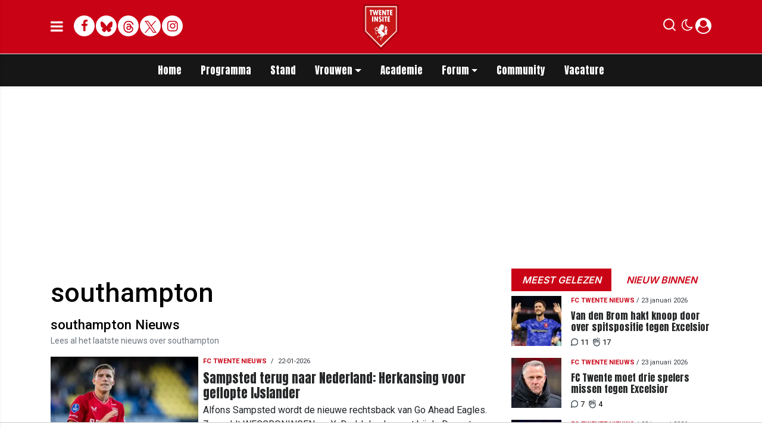

--- FILE ---
content_type: text/html; charset=UTF-8
request_url: https://www.twenteinsite.nl/southampton
body_size: 17392
content:
<!doctype html>
<html lang="nl">
<head>
    <meta charset="utf-8">
    <meta http-equiv="x-ua-compatible" content="ie=edge"/>
    <meta name="viewport" content="width=device-width, initial-scale=1, maximum-scale=1, user-scalable=0">
    <meta name="csrf-token" content="">

    <!-- DNS prefetch for external domains -->
    <link rel="preconnect" href="https://fonts.googleapis.com">
    <link rel="preconnect" href="https://fonts.gstatic.com" crossorigin>
    <link rel="preconnect" href="https://cdnjs.cloudflare.com">

    <!-- Critical font preloads - actual font files for CLS prevention -->
    <link rel="preload" as="font" type="font/woff2" href="https://fonts.gstatic.com/s/roboto/v30/KFOmCnqEu92Fr1Mu4mxKKTU1Kg.woff2" crossorigin>
    <link rel="preload" as="font" type="font/woff2" href="https://fonts.gstatic.com/s/roboto/v30/KFOlCnqEu92Fr1MmEU9fBBc4AMP6lQ.woff2" crossorigin>
    <link rel="preload" as="font" type="font/woff2" href="https://fonts.gstatic.com/s/inter/v13/UcCO3FwrK3iLTeHuS_fvQtMwCp50KnMw2boKoduKmMEVuLyfAZ9hiJ-Ek-_EeA.woff2" crossorigin>
    <link rel="preload" as="font" type="font/woff2" href="https://fonts.gstatic.com/s/anton/v26/1Ptgg87LROyAm3K8-C8CSKlvPfE.woff2" crossorigin>
    <link rel="preload" as="font" type="font/woff2" href="https://fonts.gstatic.com/s/roboto/v48/KFO5CnqEu92Fr1Mu53ZEC9_Vu3r1gIhOszmkBnkaSTbQWg.woff2" crossorigin>
    <link rel="preload" as="font" type="font/woff2" href="https://fonts.gstatic.com/s/anton/v26/1Ptgg87LROyAm3Kz-C8CSKlv.woff2" crossorigin>
    <link rel="preload" as="font" type="font/woff2" href="https://fonts.gstatic.com/s/roboto/v48/KFO7CnqEu92Fr1ME7kSn66aGLdTylUAMa3yUBHMdazQ.woff2" crossorigin>
    <link rel="preload" as="font" type="font/woff2" href="https://fonts.gstatic.com/s/inter/v19/UcC73FwrK3iLTeHuS_nVMrMxCp50SjIa1ZL7W0Q5nw.woff2" crossorigin>

    <!-- Load consolidated Google Fonts CSS with proper font-display -->
    <link rel="stylesheet" href="https://fonts.googleapis.com/css2?family=Roboto:ital,wght@0,400;0,500;0,700;1,400;1,500;1,700&family=Anton&family=PT+Serif:ital,wght@0,400;0,700;1,400;1,700&family=Inter:wght@600;800&display=swap">
    
    <link rel="stylesheet" href="/assets/cdn/twenteinsitenl/css/app.css?v=1769086957">
    <link rel="alternate" type="application/rss+xml" href="https://www.twenteinsite.nl/sitemap/news.xml">

            <link rel="icon" href="https://r.testifier.nl/Acbs8526SDKI/resizing_type:fill/plain/https%3A%2F%2Fs3-newsifier.ams3.digitaloceanspaces.com%2Ftwenteinsite.nl%2Fimages%2F2024-11%2Flogo-twente-insite-2024-v4-kopie-6745953e3aabd.png@webp" type="image/x-icon"/>
        <link rel="shortcut icon" href="https://r.testifier.nl/Acbs8526SDKI/resizing_type:fill/plain/https%3A%2F%2Fs3-newsifier.ams3.digitaloceanspaces.com%2Ftwenteinsite.nl%2Fimages%2F2024-11%2Flogo-twente-insite-2024-v4-kopie-6745953e3aabd.png@webp" type="image/x-icon"/>
            
    <script>
        let register_title = "Registreren"
    </script>



    <script defer data-api="https://analytics.newsifier.nl/api/event" src="/vendor/plausible/script.manual.js"></script>

<script>
    // Enhanced Google Discover detection
    function isGoogleDiscover() {
        const referrer = document.referrer.toLowerCase();
        const userAgent = navigator.userAgent.toLowerCase();

        return (
            referrer.includes('googlequicksearch') ||
            referrer.includes('quicksearchbox') ||
            referrer.includes('google') && (
                userAgent.includes('android') &&
                (userAgent.includes('googleapp') || userAgent.includes('quicksearch'))
            )
        );
    }


    // Track pageview with Discover detection
    function trackPageview() {
        try {
            const isDiscover = isGoogleDiscover();
            const props = isDiscover ? {
                googleDiscover: 1
            } : undefined;


            if (typeof plausible === 'undefined') {
                console.error('Plausible is not loaded');
                return;
            }

            // Send the pageview event to Plausible
            plausible('pageview', {
                props
            });
        } catch (error) {
            console.error('Error tracking pageview:', error);
        }
    }

    // Initialize tracking when DOM is ready
    document.addEventListener('DOMContentLoaded', trackPageview);
</script>


    <!-- //TODO_TEMPLATE_CHANGE -->
    
    
<title>southampton | Twenteinsite.nl</title>

<!-- META DESCRIPTION -->
    <meta name="description" content="" />

    <style>
.twitter-tweet-rendered {margin:0 auto;}

.comment-reply a.btn-primary {background: #ca0216 !important;
    color: #FFF !important;}

.form-check.mb-2.pl-0 .form-check-input {position:relative !important;margin-left: 0!important;}

/* desktop-billboard-atf */
@media (min-width: 992px) {
  .r89-desktop-billboard-atf, .r89-desktop-takeover {
    min-height: 250px;
    margin-top: 20px;
    margin-bottom: 20px
  }
}

/* desktop-billboard-btf */
@media (min-width: 992px) {
  .r89-desktop-billboard-btf {
    min-height: 250px;
    margin-top: 20px;
    margin-bottom: 20px
  }
}

/* desktop-incontent */
@media (min-width: 992px) {
  .r89-desktop-InContent {
    min-height: 90px;
    margin-top: 20px;
    margin-bottom: 20px
  }
}

/* desktop-hpa-atf */
@media (min-width: 992px) {
  .r89-desktop-hpa-atf {
    min-height: 600px;
    margin-top: 20px;
    margin-bottom: 20px
  }
}

/* desktop-hpa-btf */
@media (min-width: 992px) {
  .r89-desktop-hpa-btf {
    min-height: 250px;
    margin-top: 20px;
    margin-bottom: 20px
  }
}

/* mobile-billboard-top */
@media (max-width: 991px) {
  .r89-mobile-billboard-top {
    min-height: 250px;
    margin-top: 20px;
    margin-bottom: 20px
  }
}

/* mobile-rectangle-infinite */
@media (max-width: 991px) {
  .r89-mobile-rectangle-infinite {
    min-height: 250px;
    margin-top: 20px;
    margin-bottom: 20px
  }
}

/* mobile-rectangle-low */
@media (max-width: 991px) {
  .r89-mobile-rectangle-low {
    min-height: 250px;
    margin-top: 20px;
    margin-bottom: 40px
  }
}

/* mobile-rectangle-mid */
@media (max-width: 991px) {
  .r89-mobile-rectangle-mid {
    min-height: 600px;
    margin-top: 20px;
    margin-bottom: 20px
  }
}

/* mobile-rectangle-mid-300x600 */
@media (max-width: 991px) {
  .r89-Mobile-Rectangle-Mid-300x600 {
    min-height: 600px;
    margin-top: 20px;
    margin-bottom: 20px
  }
}

/* mobile-billboard-top */
@media (max-width: 991px) {
  .r89-video-outstream {
    min-height: 280px;
    margin-top: 20px;
    margin-bottom: 20px
  }
}

@media (max-width: 768px) {
    .editor-content, #sidebar-comments-container {
        font-size:17px;
    }
}

.content a, .editor-paragraph a {
    color: #ca0216!important;
}
content a:hover, .editor-paragraph a:hover {
    color: #90000f!important;
}



</style>









<script>

(function() {
    const MIN_DESKTOP_WIDTH = 1024;
    
    if (window.innerWidth < MIN_DESKTOP_WIDTH) {
        return;
    }
    
   

    function waitForComments() {
        
        const COMMENTS_SELECTOR = 'div.card[id^="comment_"]:not([id*="featured"])';
        const AD_CLASS = 'ad-div';
        const START_AT = 5;
        const INSERT_EVERY = 10;
        
        function deveInserirAnuncio(posicao) {
            if (posicao === START_AT) return true;
            if (posicao > START_AT && (posicao - START_AT) % INSERT_EVERY === 0) return true;
            return false;
        }

        const comentarios = Array.from(document.querySelectorAll(COMMENTS_SELECTOR));
        
        if (comentarios.length === 0) {
            return setTimeout(waitForComments, 300);
        }


        let adsInseridos = 0;

        comentarios.forEach((comentario, index) => {
            const posicao = index + 1;
            
            if (!deveInserirAnuncio(posicao)) return;
            
            if (comentario.nextElementSibling?.classList.contains(AD_CLASS)) {
                return;
            }

            const novaDiv = document.createElement('div');
            novaDiv.className = `card mt-3 border-0 ${AD_CLASS}`;
            novaDiv.style.background = 'none';

            const cardBody = document.createElement('div');
            cardBody.className = 'card-body bg-light shadow-sm rounded p-3';

            const paragraph = document.createElement('p');
            paragraph.className = 'text-center mb-0';

            const adDiv = document.createElement('div');
            adDiv.className = 'r89-desktop-incontent-comment';

            paragraph.appendChild(adDiv);
            cardBody.appendChild(paragraph);
            novaDiv.appendChild(cardBody);

            comentario.after(novaDiv);
            adsInseridos++;
       
        });

       

        if (adsInseridos > 0) {
            setTimeout(function() {
                if (typeof window.r89 !== 'undefined' && typeof window.r89.reload === 'function') {
                    window.r89.reload();
                }
            }, 1000);
        }

        const observer = new MutationObserver(() => {
            if (window.innerWidth < MIN_DESKTOP_WIDTH) return;
            const novosComentarios = document.querySelectorAll(COMMENTS_SELECTOR).length;
            if (novosComentarios > comentarios.length) {
                waitForComments();
            }
        });

        observer.observe(document.body, { childList: true, subtree: true });
    }
    
    waitForComments();
})();
</script>









<script src="https://tags.refinery89.com/twenteinsitenl.js" async></script>
<link rel="canonical" href="https://www.twenteinsite.nl/southampton">


    <meta name="facebook-domain-verification" content="dxwd4p8i1w7cwzra0f8k5ic8kshc3l" />
    <!-- head emd is last element in head tag -->
    <script>

    let darkmodekey = 'dark-mode';
    let fontSizeKey = 'font-size-key';
    function setLayoutModeInLocalStorage(mode)
    {
        let val = "0";
        if( mode == "dark-mode" )
            val = "1";
        localStorage.setItem(darkmodekey,val);
    }
    function manageDarkMode()
    {
        var data = localStorage.getItem(darkmodekey);
        if(data && data == "1")
        {
            applyLayoutMode("dark-mode");
        }
        else
        {
            applyLayoutMode("light-mode");
        }
    }
    function manageFontSize()
    {
        var data = localStorage.getItem(fontSizeKey);
        if(data && data == "big")
        {
            document.documentElement.style.fontSize = "20px";
        }else{
            document.documentElement.style.fontSize = "16px"
        }
    }
    function hasClass(ele,cls) {
        return ele.className.match(new RegExp('(\\s|^)'+cls+'(\\s|$)'));
    }
    function getLayoutMode()
    {
        return hasClass(document.documentElement , 'js-dark' ) || hasClass(document.documentElement , 'dark' ) ? "dark-mode" : "light-mode";
    }
    function applyLayoutMode(mode)
    {

        if( !document.documentElement ) return ;

        if( mode == "dark-mode" )
        {
            if(document.documentElement.hasAttribute("is-tailwind")) {
                document.documentElement.classList.add('dark');// for tailwind apps
            } else {
                document.documentElement.classList.add("js-dark");
            }
        }
        if( mode == "light-mode" )
        {
            
            if(document.documentElement.hasAttribute("is-tailwind")) {
                document.documentElement.classList.remove('dark');// for tailwind apps 
            } else {
                document.documentElement.classList.remove("js-dark");
            }
        }
        setLayoutModeInLocalStorage(mode);
    }
    function setLayoutMode(mode,options = {})
    {
        applyLayoutMode(mode);
        if( !(options.callApi === 0) )
            updateUserLayout(mode);
    }
    function initializeLayout(){
        manageDarkMode();
        manageFontSize();
    }
    initializeLayout();
    document.addEventListener('readystatechange', initializeLayout);


</script>



</head>

<body class="nav-mobile-push">
    <div class="toast d-none" role="alert" style="z-index:1000000000;position: fixed; bottom: 0px; right: -129px;" aria-live="assertive" aria-atomic="true">
  <div class="toast-header">
    
    <strong class="mr-auto">Nieuw kennisgeving</strong>
    <small>Nu</small>
    <button type="button" class="ml-2 mb-1 close" data-dismiss="toast" aria-label="Close">
      <span aria-hidden="true">&times;</span>
    </button>
  </div>
  <div class="toast-body">
   
  </div>
</div>
    <input type="hidden" id="comments_message" value="reacties" />
<input type="hidden" id="is_featured_comment_enabled" value="1" />
<input type="hidden" id="mom_voting_message" value="Bedankt voor het stemmen!" />

<input type="hidden"  value="1" id="show_author" />
<input type="hidden"  value="5" id="sidebar_total_articles" />
<input type="hidden"  value="https://cloud3-service.newsifier.nl" id="actions_api_url" />
<input type="hidden"  value="https://karma-stats-service.newsifier.nl" id="karma_api_url" />
<input type="hidden"  value="www.twenteinsite.nl" id="tenant_name" />


<input type="hidden"   value="www.twenteinsite.nl" id="tenant_id" />
<input type="hidden"  value="1" id="show_web_push_alarm" />
<input type="hidden"  value="" id="popup_last_update_at" />
<input type="hidden"  value="" id="smartbar_last_update_at" />
<input type="hidden"  value="FC Twente" id="favorite_team" />

<input type="hidden"  value="imgproxy" id="image_service" />
<input type="hidden"  value="https://r.testifier.nl" id="image_service_host" />

<input type="hidden"  value="nl" id="lang" />
<input type="hidden" id="karma_service_url" value="https://karma-stats-service.newsifier.nl" />
<input type="hidden" id="soccer_service_url" value="https://api-soccer.newsifier.nl" />

<input type="hidden" id="likes_message" value="Likes" />

<input type="hidden"  value="twenteinsitenl" id="tenant_folder" />
<input type="hidden"  value="nodejs" id="api_source" />
<input type="hidden"  value="Twenteinsite.nl" id="website_name" />
<input type="hidden"  value="multimirror" id="broadcast_driver" />
<input type="hidden" id="me" value="" data-notifications-popup="" />

<input type="hidden"  value="1769086957" id="files_version" />
<input type="hidden"  value="https://api-soccer.newsifier.nl" id="soccer_service_url" />

<input type="hidden" id="socket_new_comment_message" value="nieuwe reacties tonen" />
<input type="hidden" id="front_custom_code" value="" />
            <input type="hidden" id="display-pop-up" value="">

    
    <input id="user_id" type="hidden" value="0">

<div class="modal fade" id="staticBackdrop" data-keyboard="false" tabindex="-1" aria-labelledby="staticBackdropLabel" aria-hidden="true" data-redirect-action="">
    <div class="modal-dialog modal-dialog-centered">
        <div class="modal-content p-4">
            <div id="guest_user_section" class="user-popup" style="display: block;color:#000 !important;">
               
            </div>
            <div id="logged_user_section" style="display: block">

                <div class="alert alert-success login-alert d-none" role="alert">
                    Je bent nu ingelogd! De popup zal nu automatisch sluiten ..
                </div>

                <a id="my_profile_btn" href="https://www.twenteinsite.nl/user/profile" class="d-none my-profile-menu btn btn-danger py-2 font-weight-bold text-uppercase text-center btn-block w-100 ">
                    <span>Mijn profiel</span>
                </a>
                <a href="#" class="d-none btn btn-secondary py-2 font-weight-bold text-uppercase text-center btn-block w-100  js-logout">
                    <i data-feather="log-out"></i><span>Uitloggen
                    </span>
                </a>
            </div>
            <div id="not_verified_user_section" style="display:none">
                <div class="alert alert-primary" role="alert">
                    Controleer je e-mail om je account te verifiëren!
                </div>
            </div>
        </div>
    </div>
</div>


<div class="modal fade" id="importedUser" data-keyboard="false" tabindex="-1" aria-labelledby="staticBackdropLabel" aria-hidden="true" data-redirect-action="">
    <div class="modal-dialog modal-dialog-centered">
        <div class="modal-content p-4">

            <div >
                <h2 style="color:#000 !important;">Inloggen</h2>
                <div class="alert px-0" role="alert">
                    Omdat we gemigreerd zijn naar een ander CMS moet je je wachtwoord opnieuw instellen. Dit komt omdat wij je wachtwoord versleuteld hebben opgeslagen en wij deze dus niet meeverhuisd hebben naar ons nieuwe CMS. We sturen je nu direct een e-mail waarmee je wachtwoord opnieuw kan instellen. Daarna kun je meteen inloggen met je gebruikersnaam en je nieuwe wachtwoord.
                </div>
            </div>
        </div>
    </div>
</div>


<div class="sticky-top">
    <div class="container-fluid top text-dark border-bottom shadow-sm top">
        <div class="row">
            <div class="container">
                <header class="row topnav_header position-relative">

                    <a href="/" class="logo" title="Homepage Twenteinsite.nl">
                                                                                <img src="https://r.testifier.nl/Acbs8526SDKI/resizing_type:fit/width:500/plain/https%3A%2F%2Fs3-newsifier.ams3.digitaloceanspaces.com%2Ftwenteinsite.nl%2Fimages%2F2024-11%2Flogo-twente-insite-2024-v7-kopie-6745a47d3d434.png@webp" class="" height="100" alt="Twenteinsite.nl" />
                                                                    </a>

                    <div class="col-6 h-100 text-left">

                        <a href="#" class="nav_mobile_toggle mr-3" aria-label="mobile menu" style="line-height:95px; min-width:20px;">
                            <i class="fa fa-bars" aria-hidden="true"></i>
                        </a>

                        <div style="gap: 4px; align-items: center;" class="d-none d-lg-flex h-100 ">
                                                        <a href="https://www.facebook.com/twenteinsite" target="_blank" class="share_item mb-1 bg-white text-secondary big rounded-circle" title="Facebook">
                                <i class="fa fa-facebook"></i><span class="sr-only">Facebook</span>
                            </a>
                                                                                    <a href="https://bsky.app/profile/twenteinsite.bsky.social" target="_blank" class="share_item mb-1 bg-white text-secondary big rounded-circle" title="Bluesky">
                                <img src="/images/icon_bsky_red.svg" style="width: 20px; margin-bottom: 2px;"/><span class="sr-only">Bluesky</span>
                            </a>
                                                                                    <a href="https://www.threads.com/@twenteinsite" target="_blank" class="share_item mb-1 bg-white text-secondary big rounded-circle" title="Threads">
                                <img src="/images/icon_threads_red.svg" style="width: 20px; margin-bottom: 2px;"/><span class="sr-only">Threads</span>
                            </a>
                                                                                    <a href="https://twitter.com/twenteinsite" target="_blank" class="share_item mb-1 bg-white text-secondary big rounded-circle" title="Twitter">
                                <img src="/images/twitter_red.svg" style="width: 20px; margin-bottom: 2px;"/><span class="sr-only">Twitter</span>
                            </a>
                                                                                    <a href="https://www.instagram.com/twenteinsite/" target="_blank" class="share_item mb-1 bg-white text-secondary big rounded-circle" title="Instagram">
                                <i class="fa fa-instagram"></i><span class="sr-only">Delen op Whatsapp</span>
                            </a>
                                                    </div>
                        <div class="d-lg-none">
                            <a href="#" class="js-color-switch">
                                <i class="fa fa-moon-o d-none" aria-hidden="true" style="font-size: 1.42em;"></i>
                                <i class="fa fa-sun-o d-none" aria-hidden="true" style="color: #FFF;font-size: 1.42em;"></i>
                            </a>
                        </div>
                    </div>

                    <div class="col-6 text-right">
                        <div class="btn-group" style="line-height:57px;">

                            <a data-toggle="collapse" href="#search-input-box" aria-label="search" role="button" aria-expanded="false" aria-controls="search-input-box">
                                <div class="icons icon_search d-inline-block"></div>
                            </a>

                            <a href="#" class="ml-2 js-color-switch d-none d-lg-block">
                                <i class="fa fa-moon-o d-none" aria-hidden="true" style="font-size: 1.42em;"></i>
                                <i class="fa fa-sun-o d-none" aria-hidden="true" style="color: #FFF;font-size: 1.42em;"></i>
                            </a>
                            <script>
                                window.addEventListener('load', function () {
                                    $( ".js-color-switch" ).on( "click", function() {
                                        if (getLayoutMode() == 'light-mode') {
                                            $('.js-color-switch .fa-moon-o').addClass('d-none');
                                            $('.js-color-switch .fa-sun-o').removeClass('d-none');
                                            setLayoutMode('dark-mode');
                                            console.log('dark mode');
                                        } else {
                                            $('.js-color-switch .fa-moon-o').removeClass('d-none');
                                            $('.js-color-switch .fa-sun-o').addClass('d-none');
                                            setLayoutMode('light-mode');
                                            console.log('light mode');
                                        }
                                    });
                                    if (getLayoutMode() == 'light-mode') {
                                        $('.js-color-switch .fa-moon-o').removeClass('d-none');
                                        $('.js-color-switch .fa-sun-o').addClass('d-none');
                                    } else {
                                        $('.js-color-switch .fa-moon-o').addClass('d-none');
                                        $('.js-color-switch .fa-sun-o').removeClass('d-none');
                                    }
                                });
                            </script>

                            <style>
    .notifications {
        max-width:100%;
        min-width:336px;
    }

    .notifications-wrapper {
        overflow:auto;
        overflow-x:hidden;
        max-height:250px;
    }
    ul.notifications {
        overflow-x:hidden;
    }
</style>
<a class="dropdown-toggle position-relative d-none" id="user_notifications_dropdown" role="button" data-toggle="dropdown" data-target="#" href="#">
    <i class="fa fa-bell ml-2 mr-1" style="font-size:1.5em;"></i>
    <span id="notifications-badge-counter" style="position: absolute;right: 14px;top: 10px;" class="badge badge-danger"></span>
</a>
<ul class="dropdown-menu notifications dropdown-menu-right m-0 p-0 border-0 shadow-sm" role="menu" aria-labelledby="user_notifications_dropdown" style="font-size:0.9rem;line-height:normal;">
    <div class="notification-heading mx-2 border-bottom py-3 font-secondary">
        <div class="row d-flex align-items-center">
            <div class="col">
                <h4 class="m-0">Notificaties</h4>
            </div>
            <div class="col text-right">
                <a class="small d-none" href="#" id="mark_all_ar_read">
                    <span style="display: none" id="mark_all_as_read_spinner" class="spinner-border spinner-border-sm" role="status" aria-hidden="true"></span> 
                    Alles als gelezen markeren
                </a>
            </div>
        </div>
    </div>
    <div class="row w-100">
        <span style="display: none" id="user_notifications_spinner" class="m-auto spinner-border spinner-border-sm" role="status" aria-hidden="true"></span>
    </div>
    <div class="notifications-wrapper" id="user_notifications" style="line-height:normal !important;"></div>
    <div class="notification-footer py-3 mx-2 overflow-hidden">
        <a id="notifications_load_more" href="#" class="small pull-left d-none" onclick="loadMoreNotifications();return false;" >
            <span style="display: none" id="read_more_spinner" class="spinner-border spinner-border-sm" role="status" aria-hidden="true"></span>
            Lees meer
        </a>
        <a href="/user/profile" class="small pull-right">
            Notificaties Instellingen
        </a>
    </div>
</ul>                            <a href="#" id="login_menu" data-toggle="modal" data-target="#staticBackdrop" style="margin-top:-6px;">
                                <img class="ml-1 border border-light rounded-circle main-profile-image d-none" src="" style="margin-top:6px;" width="30" />
                                <i class="fa fa-user-circle ml-1 default-profile-image" style="font-size:1.7em;margin-top:20px;"></i>
                            </a>

                        </div>
                    </div>
                </header>
            </div>
        </div>
    </div>
    <div class="container-fluid text-white bg-primary collapse" id="search-input-box">
        <div class="row">
            <div class="container">
                <div class="row">
                    <div class="col">
                        <form method="GET" action="/search" class="py-2">
                            <div class="form-group mb-0 has-search">
                                <span class="fa fa-search form-control-feedback"></span>
                                <input type="text" class="form-control" name="q" placeholder="Zoek ..">
                            </div>
                        </form>
                    </div>
                </div>
            </div>
        </div>
    </div>
</div>


<div class="container-fluid bg-black smart-scroll shadow-sm">
    <div class="row bg-primary">
        <div class="container main">
            <div class="row">
                <div class="col d-lg-flex justify-content-between no-gutters">
                    <ul class="nav scroll d-lg-flex justify-content-center">
                                                                                <li class="nav-item special-font">
                                                                    <a class="nav-link px-md-3 px-2 py-0 " href="/" >Home</a>
                                
                            </li>

                                                        <li class="nav-item special-font">
                                                                    <a class="nav-link px-md-3 px-2 py-0 " href="/matchcenter/team/FC-Twente" >Programma</a>
                                
                            </li>

                                                        <li class="nav-item special-font">
                                                                    <a class="nav-link px-md-3 px-2 py-0 " href="/matchcenter/rankings/league/Eredivisie" >Stand</a>
                                
                            </li>

                                                        <li class="nav-item special-font">
                                                                    <div class="dropdown" style="position: static">
                                        <a class="dropdown-toggle nav-link px-md-3 px-2 py-0" data-toggle="dropdown" href="#"> Vrouwen</a>
                                        <ul class="dropdown-menu inside-scrolled-wrapper max-h-auto" role="menu">
                                                                                            <li class="nav-item">
                                                    <a class="nav-link px-md-2 px-1 py-0 font-weight-medium" href="/matchcenter/team/FC-Twente-W" >Programma</a>
                                                </li>
                                                                                            <li class="nav-item">
                                                    <a class="nav-link px-md-2 px-1 py-0 font-weight-medium" href="/fc-twente-vrouwen" >Nieuws</a>
                                                </li>
                                                                                            <li class="nav-item">
                                                    <a class="nav-link px-md-2 px-1 py-0 font-weight-medium" href="/matchcenter/rankings/league/Eredivisie%20Women" >Stand</a>
                                                </li>
                                                                                    </ul>
                                    </div>
                                
                            </li>

                                                        <li class="nav-item special-font">
                                                                    <a class="nav-link px-md-3 px-2 py-0 " href="/voetbalacademie" >Academie</a>
                                
                            </li>

                                                        <li class="nav-item special-font">
                                                                    <div class="dropdown" style="position: static">
                                        <a class="dropdown-toggle nav-link px-md-3 px-2 py-0" data-toggle="dropdown" href="#"> Forum</a>
                                        <ul class="dropdown-menu inside-scrolled-wrapper max-h-auto" role="menu">
                                                                                            <li class="nav-item">
                                                    <a class="nav-link px-md-2 px-1 py-0 font-weight-medium" href="/forum" >Forum</a>
                                                </li>
                                                                                            <li class="nav-item">
                                                    <a class="nav-link px-md-2 px-1 py-0 font-weight-medium" href="/forumregels-twente-insite" >Forumregels</a>
                                                </li>
                                                                                    </ul>
                                    </div>
                                
                            </li>

                                                        <li class="nav-item special-font">
                                                                    <a class="nav-link px-md-3 px-2 py-0 " href="/community" >Community</a>
                                
                            </li>

                                                        <li class="nav-item special-font">
                                                                    <a class="nav-link px-md-3 px-2 py-0 " href="/vacatures"  target="_blank" >Vacature</a>
                                
                            </li>

                                                                        </ul>
                </div>
            </div>
        </div>
    </div>
</div>
    <script type="application/ld+json">
    {
     "@context": "https://schema.org",
     "@type": "BreadcrumbList",
     "itemListElement":
     [
          {
       "@type": "ListItem",
       "position": 0,
       "item":
       {
        "@id": "/",
        "name": "Homepage"
        }
      }
       ,           {
       "@type": "ListItem",
       "position": 1,
       "item":
       {
        "@id": "https://www.twenteinsite.nl/southampton",
        "name": "southampton"
        }
      }
               ]
    }
</script>




    

<div class="container mt-3">
    <div class="row">
        <div class="col">
                                    <div class="col-12 text-center">
                    <div  class="sda" id="TOP_ARTICLE"><div class="r89-desktop-takeover"></div>
<script type='text/javascript' src='https://content.adswag.nl/bcfeed/da641db4-0e13-4418-a507-54eade93ba4a.js'></script></div>
                </div>
                            </div>
    </div>
    <div class="row">
        <div class="col-12 col-md">
            <div class="my-3">
                <div class="row">
                    <section class="col" id="tag_content">
                        <h1 class="text-primary mb-0">southampton</h1>
                                            </section>
                </div>

                <!-- POPULAR ARTICLES -->
<div class="my-3" id="list_articles_tag">
    <div class="row">
        <div class="col">
            <h2 class="text-primary" id="articles_section">southampton Nieuws</h2>
            <p class="text-muted small mt-n1 mb-0">Lees al het laatste nieuws over southampton</p>
        </div>
    </div>
    <div id="related_articles" data-comments="reacties" data-by="door" class="my-2">
                                <div class="row no-gutters mb-3 mb-lg-0 py-2">                           
                <div class="col-12 d-flex d-flex align-items-center">
                    
                    <div class="h-100">
                        <a href="/fc-twente-nieuws/sampsted-terug-naar-nederland-herkansing-voor-geflopte-ijslander" class="float-left list-image" data-title-a="Sampsted terug naar Nederland: Herkansing voor geflopte IJslander" data-title-b="Sampsted terug naar Nederland: Herkansing voor geflopte IJslander" href="/fc-twente-nieuws/sampsted-terug-naar-nederland-herkansing-voor-geflopte-ijslander"  class="" onclick="return abTestingHandler(198690,0);" style="background-image: url(https://r.testifier.nl/Acbs8526SDKI/resizing_type:fill/width:345/height:230/plain/https%3A%2F%2Fs3-newsifier.ams3.digitaloceanspaces.com%2Ftwenteinsite.nl%2Fimages%2F2023-11%2Falfons-sampsted-klapt-handen-na-nederlaag-rkc-waalwijk-fc-twente-2023-2024-65440aa07f219.jpg@webp);"></a>
                    </div>


                    <div class="ml-2">
                    <div class="info mb-2"><span style="color:#ca0216;" class="font-weight-bold text-uppercase mr-1">FC Twente Nieuws</span> / <span class="ml-1 text-dark">22-01-2026</span></div><h3 class="mb-1 ">
                            <a data-title-a="Sampsted terug naar Nederland: Herkansing voor geflopte IJslander" data-title-b="Sampsted terug naar Nederland: Herkansing voor geflopte IJslander" href="/fc-twente-nieuws/sampsted-terug-naar-nederland-herkansing-voor-geflopte-ijslander"  class=" clamp_lines_2 special-font" onclick="return abTestingHandler(198690,0);">
                            Sampsted terug naar Nederland: Herkansing voor geflopte IJslander
                            </a>
                        </h3>
                        <p class="d-none d-lg-block">Alfons Sampsted wordt de nieuwe rechtsback van Go Ahead Eagles. Zo meldt WFCGRONINGEN op X. De IJslander gaat bij de Deventen...</p>
                        <div class="mb-1 mt-2 py-1 px-2 small text-white d-inline" style="background-color:#ca0216;">
                            <i class="fa fa-commenting mr-1"></i>
                            <a class="text-white" href="/fc-twente-nieuws/sampsted-terug-naar-nederland-herkansing-voor-geflopte-ijslander#comments">12</a>
                        </div>
                    </div>
                </div>
            </div>
                        <div class="row no-gutters mb-3 mb-lg-0 py-2">                           
                <div class="col-12 d-flex d-flex align-items-center">
                    
                    <div class="h-100">
                        <a href="/fc-twente-nieuws/vergeten-sampsted-zint-op-revanche-in-engeland-ik-ben-niet-achterlijk" class="float-left list-image" data-title-a="Vergeten Sampsted zint op revanche in Engeland: &quot;Ik ben niet achterlijk&quot;" data-title-b="Vergeten Sampsted zint op revanche in Engeland: &quot;Ik ben niet achterlijk&quot;" href="/fc-twente-nieuws/vergeten-sampsted-zint-op-revanche-in-engeland-ik-ben-niet-achterlijk"  class="" onclick="return abTestingHandler(198446,0);" style="background-image: url(https://r.testifier.nl/Acbs8526SDKI/resizing_type:fill/width:345/height:230/plain/https%3A%2F%2Fs3-newsifier.ams3.digitaloceanspaces.com%2Ftwenteinsite.nl%2Fimages%2F2023-02%2Fsampsted-psv-twente-eindhoven-2023-63fba78bb488c.jpg@webp);"></a>
                    </div>


                    <div class="ml-2">
                    <div class="info mb-2"><span style="color:#ca0216;" class="font-weight-bold text-uppercase mr-1">FC Twente Nieuws</span> / <span class="ml-1 text-dark">06-01-2026</span></div><h3 class="mb-1 ">
                            <a data-title-a="Vergeten Sampsted zint op revanche in Engeland: &quot;Ik ben niet achterlijk&quot;" data-title-b="Vergeten Sampsted zint op revanche in Engeland: &quot;Ik ben niet achterlijk&quot;" href="/fc-twente-nieuws/vergeten-sampsted-zint-op-revanche-in-engeland-ik-ben-niet-achterlijk"  class=" clamp_lines_2 special-font" onclick="return abTestingHandler(198446,0);">
                            Vergeten Sampsted zint op revanche in Engeland: &quot;Ik ben niet achterlijk&quot;
                            </a>
                        </h3>
                        <p class="d-none d-lg-block">Alfons Sampsted maakte afgelopen zomer officieel de overstap van FC Twente naar het Engelse Birmingham City, dat uitkomt op h...</p>
                        <div class="mb-1 mt-2 py-1 px-2 small text-white d-inline" style="background-color:#ca0216;">
                            <i class="fa fa-commenting mr-1"></i>
                            <a class="text-white" href="/fc-twente-nieuws/vergeten-sampsted-zint-op-revanche-in-engeland-ik-ben-niet-achterlijk#comments">5</a>
                        </div>
                    </div>
                </div>
            </div>
                        <div class="row no-gutters mb-3 mb-lg-0 py-2">                           
                <div class="col-12 d-flex d-flex align-items-center">
                    
                    <div class="h-100">
                        <a href="/oud-spelers-fc-twente/ten-hag-weert-ronaldos-kritiek-af-hij-zit-ver-weg-in-saoedi-arabie" class="float-left list-image" data-title-a="Ten Hag weert Ronaldo&#039;s kritiek af: &quot;Hij zit ver weg in Saoedi-Arabië&quot;" data-title-b="Ten Hag weert Ronaldo&#039;s kritiek af: &quot;Hij zit ver weg in Saoedi-Arabië&quot;" href="/oud-spelers-fc-twente/ten-hag-weert-ronaldos-kritiek-af-hij-zit-ver-weg-in-saoedi-arabie"  class="" onclick="return abTestingHandler(186293,0);" style="background-image: url(https://r.testifier.nl/Acbs8526SDKI/resizing_type:fill/width:345/height:230/plain/https%3A%2F%2Fs3-newsifier.ams3.digitaloceanspaces.com%2Ftwenteinsite.nl%2Fimages%2F2022-12%2Ferik-ten-hag-manchester-united-2022.jpg@webp);"></a>
                    </div>


                    <div class="ml-2">
                    <div class="info mb-2"><span style="color:#ca0216;" class="font-weight-bold text-uppercase mr-1">Oud-spelers FC Twente</span> / <span class="ml-1 text-dark">12-09-2024</span></div><h3 class="mb-1 ">
                            <a data-title-a="Ten Hag weert Ronaldo&#039;s kritiek af: &quot;Hij zit ver weg in Saoedi-Arabië&quot;" data-title-b="Ten Hag weert Ronaldo&#039;s kritiek af: &quot;Hij zit ver weg in Saoedi-Arabië&quot;" href="/oud-spelers-fc-twente/ten-hag-weert-ronaldos-kritiek-af-hij-zit-ver-weg-in-saoedi-arabie"  class=" clamp_lines_2 special-font" onclick="return abTestingHandler(186293,0);">
                            Ten Hag weert Ronaldo&#039;s kritiek af: &quot;Hij zit ver weg in Saoedi-Arabië&quot;
                            </a>
                        </h3>
                        <p class="d-none d-lg-block">Cristiano Ronaldo uitte deze week opnieuw kritiek op Erik ten Hag, de trainer van Manchester United. Volgens de Portugese ste...</p>
                        <div class="mb-1 mt-2 py-1 px-2 small text-white d-inline" style="background-color:#ca0216;">
                            <i class="fa fa-commenting mr-1"></i>
                            <a class="text-white" href="/oud-spelers-fc-twente/ten-hag-weert-ronaldos-kritiek-af-hij-zit-ver-weg-in-saoedi-arabie#comments">7</a>
                        </div>
                    </div>
                </div>
            </div>
                        <div class="row no-gutters mb-3 mb-lg-0 py-2">                           
                <div class="col-12 d-flex d-flex align-items-center">
                    
                    <div class="h-100">
                        <a href="/fc-twente-nieuws/mulder-over-tadic-bij-fc-twente-we-moesten-het-middageten-verzetten" class="float-left list-image" data-title-a="Mulder over Tadic bij FC Twente: &quot;We moesten het middageten verzetten&quot;" data-title-b="Mulder over Tadic bij FC Twente: &quot;We moesten het middageten verzetten&quot;" href="/fc-twente-nieuws/mulder-over-tadic-bij-fc-twente-we-moesten-het-middageten-verzetten"  class="" onclick="return abTestingHandler(127077,0);" style="background-image: url(https://r.testifier.nl/Acbs8526SDKI/resizing_type:fill/width:345/height:230/plain/https%3A%2F%2Fs3-newsifier.ams3.digitaloceanspaces.com%2Ftwenteinsite.nl%2Fimages%2F2022-12%2Fmees-hilgers-debuut-ajax-fc-twente-2020-2021.jpg@webp);"></a>
                    </div>


                    <div class="ml-2">
                    <div class="info mb-2"><span style="color:#ca0216;" class="font-weight-bold text-uppercase mr-1">FC Twente Nieuws</span> / <span class="ml-1 text-dark">03-02-2021</span></div><h3 class="mb-1 ">
                            <a data-title-a="Mulder over Tadic bij FC Twente: &quot;We moesten het middageten verzetten&quot;" data-title-b="Mulder over Tadic bij FC Twente: &quot;We moesten het middageten verzetten&quot;" href="/fc-twente-nieuws/mulder-over-tadic-bij-fc-twente-we-moesten-het-middageten-verzetten"  class=" clamp_lines_2 special-font" onclick="return abTestingHandler(127077,0);">
                            Mulder over Tadic bij FC Twente: &quot;We moesten het middageten verzetten&quot;
                            </a>
                        </h3>
                        <p class="d-none d-lg-block">Dusan Tadic maakt al meerdere seizoenen furore bij Ajax. De aanvoerder van de Amsterdammers werd door Southampton werd in de...</p>
                        <div class="mb-1 mt-2 py-1 px-2 small text-white d-inline" style="background-color:#ca0216;">
                            <i class="fa fa-commenting mr-1"></i>
                            <a class="text-white" href="/fc-twente-nieuws/mulder-over-tadic-bij-fc-twente-we-moesten-het-middageten-verzetten#comments">0</a>
                        </div>
                    </div>
                </div>
            </div>
                        <div class="row no-gutters mb-3 mb-lg-0 py-2">                           
                <div class="col-12 d-flex d-flex align-items-center">
                    
                    <div class="h-100">
                        <a href="/fc-twente-nieuws/tadic-terug-in-de-veste-bij-fc-twente-was-hij-al-in-alles-onderscheidend" class="float-left list-image" data-title-a="Tadic terug in de Veste: “Bij FC Twente was hij al in alles onderscheidend." data-title-b="Tadic terug in de Veste: “Bij FC Twente was hij al in alles onderscheidend." href="/fc-twente-nieuws/tadic-terug-in-de-veste-bij-fc-twente-was-hij-al-in-alles-onderscheidend"  class="" onclick="return abTestingHandler(130989,0);" style="background-image: url(https://r.testifier.nl/Acbs8526SDKI/resizing_type:fill/width:345/height:230/plain/https%3A%2F%2Fs3-newsifier.ams3.digitaloceanspaces.com%2Ftwenteinsite.nl%2Fimages%2F2022-12%2Fdusan-tadic-fc-twente-buikspieren-2013.jpg@webp);"></a>
                    </div>


                    <div class="ml-2">
                    <div class="info mb-2"><span style="color:#ca0216;" class="font-weight-bold text-uppercase mr-1">FC Twente Nieuws</span> / <span class="ml-1 text-dark">01-12-2019</span></div><h3 class="mb-1 ">
                            <a data-title-a="Tadic terug in de Veste: “Bij FC Twente was hij al in alles onderscheidend." data-title-b="Tadic terug in de Veste: “Bij FC Twente was hij al in alles onderscheidend." href="/fc-twente-nieuws/tadic-terug-in-de-veste-bij-fc-twente-was-hij-al-in-alles-onderscheidend"  class=" clamp_lines_2 special-font" onclick="return abTestingHandler(130989,0);">
                            Tadic terug in de Veste: “Bij FC Twente was hij al in alles onderscheidend.
                            </a>
                        </h3>
                        <p class="d-none d-lg-block">Zondagmiddag keert Dusan Tadic voor even terug in de Grolsch Veste. De voormalig FC Twente speler staat onder contract bij ko...</p>
                        <div class="mb-1 mt-2 py-1 px-2 small text-white d-inline" style="background-color:#ca0216;">
                            <i class="fa fa-commenting mr-1"></i>
                            <a class="text-white" href="/fc-twente-nieuws/tadic-terug-in-de-veste-bij-fc-twente-was-hij-al-in-alles-onderscheidend#comments">0</a>
                        </div>
                    </div>
                </div>
            </div>
                        <div class="row no-gutters mb-3 mb-lg-0 py-2">                           
                <div class="col-12 d-flex d-flex align-items-center">
                    
                    <div class="h-100">
                        <a href="/transfers/voormalig-fc-twente-speler-de-ideale-opvolger-van-ziyech-bij-ajax" class="float-left list-image" data-title-a="&#039;Voormalig FC Twente-speler de ideale opvolger van Ziyech bij Ajax&#039;" data-title-b="&#039;Voormalig FC Twente-speler de ideale opvolger van Ziyech bij Ajax&#039;" href="/transfers/voormalig-fc-twente-speler-de-ideale-opvolger-van-ziyech-bij-ajax"  class="" onclick="return abTestingHandler(136195,0);" style="background-image: url(https://r.testifier.nl/Acbs8526SDKI/resizing_type:fill/width:345/height:230/plain/https%3A%2F%2Fs3-newsifier.ams3.digitaloceanspaces.com%2Ftwenteinsite.nl%2Fimages%2F2022-12%2Fdusan-tadic-fc-twente-southampton.jpg@webp);"></a>
                    </div>


                    <div class="ml-2">
                    <div class="info mb-2"><span style="color:#ca0216;" class="font-weight-bold text-uppercase mr-1">Transfers</span> / <span class="ml-1 text-dark">04-06-2018</span></div><h3 class="mb-1 ">
                            <a data-title-a="&#039;Voormalig FC Twente-speler de ideale opvolger van Ziyech bij Ajax&#039;" data-title-b="&#039;Voormalig FC Twente-speler de ideale opvolger van Ziyech bij Ajax&#039;" href="/transfers/voormalig-fc-twente-speler-de-ideale-opvolger-van-ziyech-bij-ajax"  class=" clamp_lines_2 special-font" onclick="return abTestingHandler(136195,0);">
                            &#039;Voormalig FC Twente-speler de ideale opvolger van Ziyech bij Ajax&#039;
                            </a>
                        </h3>
                        <p class="d-none d-lg-block">De kans dat Hakim Ziyech volgend seizoen nog bij Ajax speelt is nihil. De voormalig FC Twente-speler heeft na afloop van het...</p>
                        <div class="mb-1 mt-2 py-1 px-2 small text-white d-inline" style="background-color:#ca0216;">
                            <i class="fa fa-commenting mr-1"></i>
                            <a class="text-white" href="/transfers/voormalig-fc-twente-speler-de-ideale-opvolger-van-ziyech-bij-ajax#comments">0</a>
                        </div>
                    </div>
                </div>
            </div>
                        <div class="row no-gutters mb-3 mb-lg-0 py-2">                           
                <div class="col-12 d-flex d-flex align-items-center">
                    
                    <div class="h-100">
                        <a href="/fc-twente-nieuws/promes-dicht-bij-overstap-naar-engeland-drie-clubs-geinteresseerd" class="float-left list-image" data-title-a="Promes dicht bij overstap naar Engeland: &#039;drie clubs geïnteresseerd&#039;" data-title-b="Promes dicht bij overstap naar Engeland: &#039;drie clubs geïnteresseerd&#039;" href="/fc-twente-nieuws/promes-dicht-bij-overstap-naar-engeland-drie-clubs-geinteresseerd"  class="" onclick="return abTestingHandler(136200,0);" style="background-image: url(https://r.testifier.nl/Acbs8526SDKI/resizing_type:fill/width:345/height:230/plain/https%3A%2F%2Fs3-newsifier.ams3.digitaloceanspaces.com%2Ftwenteinsite.nl%2Fimages%2F2022-12%2Fquincy-promes-training-twente.jpg@webp);"></a>
                    </div>


                    <div class="ml-2">
                    <div class="info mb-2"><span style="color:#ca0216;" class="font-weight-bold text-uppercase mr-1">FC Twente Nieuws</span> / <span class="ml-1 text-dark">03-06-2018</span></div><h3 class="mb-1 ">
                            <a data-title-a="Promes dicht bij overstap naar Engeland: &#039;drie clubs geïnteresseerd&#039;" data-title-b="Promes dicht bij overstap naar Engeland: &#039;drie clubs geïnteresseerd&#039;" href="/fc-twente-nieuws/promes-dicht-bij-overstap-naar-engeland-drie-clubs-geinteresseerd"  class=" clamp_lines_2 special-font" onclick="return abTestingHandler(136200,0);">
                            Promes dicht bij overstap naar Engeland: &#039;drie clubs geïnteresseerd&#039;
                            </a>
                        </h3>
                        <p class="d-none d-lg-block">Elke transferperiode duiken er weer transfergeruchten op die de naam van Quincy Promes aan zich linken. Drie clubs uit de Pre...</p>
                        <div class="mb-1 mt-2 py-1 px-2 small text-white d-inline" style="background-color:#ca0216;">
                            <i class="fa fa-commenting mr-1"></i>
                            <a class="text-white" href="/fc-twente-nieuws/promes-dicht-bij-overstap-naar-engeland-drie-clubs-geinteresseerd#comments">0</a>
                        </div>
                    </div>
                </div>
            </div>
                        <div class="row no-gutters mb-3 mb-lg-0 py-2">                           
                <div class="col-12 d-flex d-flex align-items-center">
                    
                    <div class="h-100">
                        <a href="/fc-twente-nieuws/foto-uitzinnige-tadic-geeft-stripshow-voor-fans-southampton" class="float-left list-image" data-title-a="Foto: uitzinnige Tadic geeft stripshow voor fans Southampton" data-title-b="Foto: uitzinnige Tadic geeft stripshow voor fans Southampton" href="/fc-twente-nieuws/foto-uitzinnige-tadic-geeft-stripshow-voor-fans-southampton"  class="" onclick="return abTestingHandler(136389,0);" style="background-image: url(https://r.testifier.nl/Acbs8526SDKI/resizing_type:fill/width:345/height:230/plain/https%3A%2F%2Fs3-newsifier.ams3.digitaloceanspaces.com%2Ftwenteinsite.nl%2Fimages%2F2022-12%2Fdusan-tadic-fc-twente-southampton.jpg@webp);"></a>
                    </div>


                    <div class="ml-2">
                    <div class="info mb-2"><span style="color:#ca0216;" class="font-weight-bold text-uppercase mr-1">FC Twente Nieuws</span> / <span class="ml-1 text-dark">13-05-2018</span></div><h3 class="mb-1 ">
                            <a data-title-a="Foto: uitzinnige Tadic geeft stripshow voor fans Southampton" data-title-b="Foto: uitzinnige Tadic geeft stripshow voor fans Southampton" href="/fc-twente-nieuws/foto-uitzinnige-tadic-geeft-stripshow-voor-fans-southampton"  class=" clamp_lines_2 special-font" onclick="return abTestingHandler(136389,0);">
                            Foto: uitzinnige Tadic geeft stripshow voor fans Southampton
                            </a>
                        </h3>
                        <p class="d-none d-lg-block">Ondanks het late verlies tegen Manchester City (0-1) vandaag, stelde Southampton lijfsbehoud veilig. Afgelopen dinsdag werd n...</p>
                        <div class="mb-1 mt-2 py-1 px-2 small text-white d-inline" style="background-color:#ca0216;">
                            <i class="fa fa-commenting mr-1"></i>
                            <a class="text-white" href="/fc-twente-nieuws/foto-uitzinnige-tadic-geeft-stripshow-voor-fans-southampton#comments">0</a>
                        </div>
                    </div>
                </div>
            </div>
                        <div class="row no-gutters mb-3 mb-lg-0 py-2">                           
                <div class="col-12 d-flex d-flex align-items-center">
                    
                    <div class="h-100">
                        <a href="/fc-twente-nieuws/bizar-ajax-denkt-aan-voormalig-publiekslieveling-als-opvolger-ziyech" class="float-left list-image" data-title-a="BIZAR: Ajax denkt aan voormalig publiekslieveling als opvolger Ziyech" data-title-b="BIZAR: Ajax denkt aan voormalig publiekslieveling als opvolger Ziyech" href="/fc-twente-nieuws/bizar-ajax-denkt-aan-voormalig-publiekslieveling-als-opvolger-ziyech"  class="" onclick="return abTestingHandler(136467,0);" style="background-image: url(https://r.testifier.nl/Acbs8526SDKI/resizing_type:fill/width:345/height:230/plain/https%3A%2F%2Fs3-newsifier.ams3.digitaloceanspaces.com%2Ftwenteinsite.nl%2Fimages%2F2022-12%2Fdusan-tadic-fc-twente-southampton.jpg@webp);"></a>
                    </div>


                    <div class="ml-2">
                    <div class="info mb-2"><span style="color:#ca0216;" class="font-weight-bold text-uppercase mr-1">FC Twente Nieuws</span> / <span class="ml-1 text-dark">07-05-2018</span></div><h3 class="mb-1 ">
                            <a data-title-a="BIZAR: Ajax denkt aan voormalig publiekslieveling als opvolger Ziyech" data-title-b="BIZAR: Ajax denkt aan voormalig publiekslieveling als opvolger Ziyech" href="/fc-twente-nieuws/bizar-ajax-denkt-aan-voormalig-publiekslieveling-als-opvolger-ziyech"  class=" clamp_lines_2 special-font" onclick="return abTestingHandler(136467,0);">
                            BIZAR: Ajax denkt aan voormalig publiekslieveling als opvolger Ziyech
                            </a>
                        </h3>
                        <p class="d-none d-lg-block">Ajax gaat volgens De Telegraaf een serieuze poging doen om niemand minder dan Dusan Tadic los te weken bij Southampton. Men w...</p>
                        <div class="mb-1 mt-2 py-1 px-2 small text-white d-inline" style="background-color:#ca0216;">
                            <i class="fa fa-commenting mr-1"></i>
                            <a class="text-white" href="/fc-twente-nieuws/bizar-ajax-denkt-aan-voormalig-publiekslieveling-als-opvolger-ziyech#comments">0</a>
                        </div>
                    </div>
                </div>
            </div>
                        <div class="row no-gutters mb-3 mb-lg-0 py-2">                           
                <div class="col-12 d-flex d-flex align-items-center">
                    
                    <div class="h-100">
                        <a href="/fc-twente-nieuws/engels-miljoenenbod-op-promes-door-spartak-van-tafel-geveegd" class="float-left list-image" data-title-a="&#039;Engels miljoenenbod op Promes door Spartak van tafel geveegd&#039;" data-title-b="&#039;Engels miljoenenbod op Promes door Spartak van tafel geveegd&#039;" href="/fc-twente-nieuws/engels-miljoenenbod-op-promes-door-spartak-van-tafel-geveegd"  class="" onclick="return abTestingHandler(137467,0);" style="background-image: url(https://r.testifier.nl/Acbs8526SDKI/resizing_type:fill/width:345/height:230/plain/https%3A%2F%2Fs3-newsifier.ams3.digitaloceanspaces.com%2Ftwenteinsite.nl%2Fimages%2F2022-12%2Fquincy-promes-training-twente.jpg@webp);"></a>
                    </div>


                    <div class="ml-2">
                    <div class="info mb-2"><span style="color:#ca0216;" class="font-weight-bold text-uppercase mr-1">FC Twente Nieuws</span> / <span class="ml-1 text-dark">31-01-2018</span></div><h3 class="mb-1 ">
                            <a data-title-a="&#039;Engels miljoenenbod op Promes door Spartak van tafel geveegd&#039;" data-title-b="&#039;Engels miljoenenbod op Promes door Spartak van tafel geveegd&#039;" href="/fc-twente-nieuws/engels-miljoenenbod-op-promes-door-spartak-van-tafel-geveegd"  class=" clamp_lines_2 special-font" onclick="return abTestingHandler(137467,0);">
                            &#039;Engels miljoenenbod op Promes door Spartak van tafel geveegd&#039;
                            </a>
                        </h3>
                        <p class="d-none d-lg-block">Southampton heeft zonder succes geprobeerd om Quincy Promes over te nemen van Spartak Moskou. Volgens Sky Sports heeft de Eng...</p>
                        <div class="mb-1 mt-2 py-1 px-2 small text-white d-inline" style="background-color:#ca0216;">
                            <i class="fa fa-commenting mr-1"></i>
                            <a class="text-white" href="/fc-twente-nieuws/engels-miljoenenbod-op-promes-door-spartak-van-tafel-geveegd#comments">0</a>
                        </div>
                    </div>
                </div>
            </div>
                      
    </div>
    <!-- END POPULAR ARTICLES -->
    <nav aria-label="Page navigation example" id="articles_pagination_buttons" style="display:block" class="mt-3">
        <ul class="pagination">
    
        <li class="page-item w-100">
            <a class="btn btn-secondary text-uppercase text-center btn-md btn-block w-100 mb-2" href="#" aria-label="Next" id="next_button" onclick="nextTagArticles('21764');return false;">
            <span aria-hidden="true">Lees meer  </span>
            </a>
        </li>
            <li class="pl-2 pt-1">
            <span style="display: none" id="tag_articles_spinner" class="spinner-border spinner-border-sm" role="status" aria-hidden="true"></span>
            </li>
        </ul>
    </nav>
</div>
                <!-- CLAPS & SOCIAL -->
                <div class="pb-3 border-bottom pt-3 border-top mt-3">
                    <div class="row no-gutters">
                        <div class="col-6">
                            <a href="#" onclick="clap(21764,'tags');return false;" class="claps border rounded-circle" style="padding:6px;height:58px;width:58px;float:left;text-align:center;line-height:40px;">
                                <svg width="33" height="33" viewBox="0 0 33 33" class="active text-primary" style="display:none;color:#FF0000;">
                                <g fill-rule="evenodd"><path d="M29.58 17.1l-3.85-6.78c-.37-.54-.88-.9-1.44-.99a1.5 1.5 0 0 0-1.16.28c-.42.33-.65.74-.7 1.2v.01l3.63 6.37c2.46 4.5 1.67 8.8-2.33 12.8-.27.27-.54.5-.81.73a7.55 7.55 0 0 0 4.45-2.26c4.16-4.17 3.87-8.6 2.21-11.36zm-4.83.82l-3.58-6.3c-.3-.44-.73-.74-1.19-.81a1.1 1.1 0 0 0-.89.2c-.64.51-.75 1.2-.33 2.1l1.83 3.86a.6.6 0 0 1-.2.75.6.6 0 0 1-.77-.07l-9.44-9.44c-.51-.5-1.4-.5-1.9 0a1.33 1.33 0 0 0-.4.95c0 .36.14.7.4.95l5.6 5.61a.6.6 0 1 1-.84.85l-5.6-5.6-.01-.01-1.58-1.59a1.35 1.35 0 0 0-1.9 0 1.35 1.35 0 0 0 0 1.9l1.58 1.59 5.6 5.6a.6.6 0 0 1-.84.86L4.68 13.7c-.51-.51-1.4-.51-1.9 0a1.33 1.33 0 0 0-.4.95c0 .36.14.7.4.95l2.36 2.36 3.52 3.52a.6.6 0 0 1-.84.85l-3.53-3.52a1.34 1.34 0 0 0-.95-.4 1.34 1.34 0 0 0-.95 2.3l6.78 6.78c3.72 3.71 9.33 5.6 13.5 1.43 3.52-3.52 4.2-7.13 2.08-11.01zM11.82 7.72c.06-.32.21-.63.46-.89a1.74 1.74 0 0 1 2.4 0l3.23 3.24a2.87 2.87 0 0 0-.76 2.99l-5.33-5.33zM13.29.48l-1.92.88 2.37 2.84zM21.72 1.36L19.79.5l-.44 3.7zM16.5 3.3L15.48 0h2.04z"></path></g>
                                </svg>
                                <svg width="33" height="33" viewBox="0 0 33 33" class="inactive"><path d="M28.86 17.34l-3.64-6.4c-.3-.43-.71-.73-1.16-.8a1.12 1.12 0 0 0-.9.21c-.62.5-.73 1.18-.32 2.06l1.22 2.6 1.4 2.45c2.23 4.09 1.51 8-2.15 11.66a9.6 9.6 0 0 1-.8.71 6.53 6.53 0 0 0 4.3-2.1c3.82-3.82 3.57-7.87 2.05-10.39zm-6.25 11.08c3.35-3.35 4-6.78 1.98-10.47L21.2 12c-.3-.43-.71-.72-1.16-.8a1.12 1.12 0 0 0-.9.22c-.62.49-.74 1.18-.32 2.06l1.72 3.63a.5.5 0 0 1-.81.57l-8.91-8.9a1.33 1.33 0 0 0-1.89 1.88l5.3 5.3a.5.5 0 0 1-.71.7l-5.3-5.3-1.49-1.49c-.5-.5-1.38-.5-1.88 0a1.34 1.34 0 0 0 0 1.89l1.49 1.5 5.3 5.28a.5.5 0 0 1-.36.86.5.5 0 0 1-.36-.15l-5.29-5.29a1.34 1.34 0 0 0-1.88 0 1.34 1.34 0 0 0 0 1.89l2.23 2.23L9.3 21.4a.5.5 0 0 1-.36.85.5.5 0 0 1-.35-.14l-3.32-3.33a1.33 1.33 0 0 0-1.89 0 1.32 1.32 0 0 0-.39.95c0 .35.14.69.4.94l6.39 6.4c3.53 3.53 8.86 5.3 12.82 1.35zM12.73 9.26l5.68 5.68-.49-1.04c-.52-1.1-.43-2.13.22-2.89l-3.3-3.3a1.34 1.34 0 0 0-1.88 0 1.33 1.33 0 0 0-.4.94c0 .22.07.42.17.61zm14.79 19.18a7.46 7.46 0 0 1-6.41 2.31 7.92 7.92 0 0 1-3.67.9c-3.05 0-6.12-1.63-8.36-3.88l-6.4-6.4A2.31 2.31 0 0 1 2 19.72a2.33 2.33 0 0 1 1.92-2.3l-.87-.87a2.34 2.34 0 0 1 0-3.3 2.33 2.33 0 0 1 1.24-.64l-.14-.14a2.34 2.34 0 0 1 0-3.3 2.39 2.39 0 0 1 3.3 0l.14.14a2.33 2.33 0 0 1 3.95-1.24l.09.09c.09-.42.29-.83.62-1.16a2.34 2.34 0 0 1 3.3 0l3.38 3.39a2.17 2.17 0 0 1 1.27-.17c.54.08 1.03.35 1.45.76.1-.55.41-1.03.9-1.42a2.12 2.12 0 0 1 1.67-.4 2.8 2.8 0 0 1 1.85 1.25l3.65 6.43c1.7 2.83 2.03 7.37-2.2 11.6zM13.22.48l-1.92.89 2.37 2.83-.45-3.72zm8.48.88L19.78.5l-.44 3.7 2.36-2.84zM16.5 3.3L15.48 0h2.04L16.5 3.3z" fill-rule="evenodd"></path></svg>
                            </a>
                            <div class="claps_info ml-2 d-flex align-content-center flex-wrap">
                                <div><div class="block"><span id="claps_count">0 </span> <span>claps</span></div> <span id="claps_visitors" class="small">0 bezoekers</span></div>
                            </div>
                        </div>
                        <div class="col-6 text-right">
                            <div style="line-height:58px;">
                                <a href="#" onclick="window.open('https://www.facebook.com/sharer.php?u=https://www.twenteinsite.nl/southampton', 'facebookShare', 'width=626,height=436'); return false;" class="share_item share_facebook mb-1" title="Delen op Facebook">
                                    <i class="fa fa-facebook"></i><span class="sr-only">Delen op Facebook</span>
                                </a>
                                <a href="#" onclick="window.open('https://twitter.com/share?text=southampton&amp;url=https://www.twenteinsite.nl/southampton', 'twitterShare', 'width=626,height=436'); return false;" class="share_item share_twitter  mb-1" title="Delen op Twitter">
                                    <img src="/images/twitter.svg" style="width: 16px; margin-bottom: 2px; padding: 2px"/><span class="sr-only">Delen op Twitter</span>
                                </a>
                                <a href="whatsapp://send?text=southampton https%3A%2F%2Fwww.twenteinsite.nl%2Fsouthampton" class="d-block d-sm-none share_item share_whatsapp mb-1" title="Delen op Whatsapp">
                                    <i class="fa fa-whatsapp"></i><span class="sr-only">Delen op Whatsapp</span>
                                </a>
                                <a href="mailto:?subject=southampton&amp;BODY=https://www.twenteinsite.nl/southampton" class="share_item  mb-1" title="Delen via mail">
                                    <i class="fa fa-envelope"></i><span class="sr-only">Delen via Mail</span>
                                </a>
                                <a href="#" onclick="copyToClipboard('https://www.twenteinsite.nl/southampton'); return false;" class="share_item share_link  mb-1" title="Delen via link">
                                    <i class="fa fa-link"></i><span class="sr-only">Delen via link</span>
                                </a>
                            </div>
                        </div>
                    </div>
                </div>
            <!-- END CLAPS & SOCIAL -->
            </div>
                    </div>
        <!-- SIDEBAR -->
<aside class="col-12 col-lg-auto sidebar">

    
            <div  class="sda" id="SIDEBAR_ARTICLE_1"></div>
    
    <nav>
        <div class="nav nav-pills" id="nav-tab" role="tablist">
            <button class="nav-link w-50 special-font font-italic rounded-0 active text-uppercase" id="nav-mostread-tab" data-toggle="tab" data-target="#nav-mostread" type="button" role="tab" aria-controls="nav-mostread" aria-selected="true">Meest gelezen</button>
            <button class="nav-link w-50 special-font font-italic rounded-0 text-uppercase" id="nav-new-tab" data-toggle="tab" data-target="#nav-new" type="button" role="tab" aria-controls="nav-new" aria-selected="false">Nieuw binnen</button>
        </div>
    </nav>
    <div class="tab-content mb-3" id="nav-tabContent">
        <div class="tab-pane fade show active" id="nav-mostread" role="tabpanel" aria-labelledby="nav-mostread-tab">
                                            <div class="row no-gutters mb-3 mb-lg-0 py-2">
                        <div class="col-3">
                            <div class="position-relative h-100" style="padding-top:100%;">
                                <a href="/fc-twente-nieuws/van-den-brom-hakt-knoop-door-over-spitspositie-tegen-excelsior" onclick="return abTestingHandler(198712,);" class=" position-absolute h-100 w-100 zoom overflow-hidden" data-id="198712" style="top:0;left:0;">
                                    <img width="80" height="80" src="https://r.testifier.nl/Acbs8526SDKI/resizing_type:fill/width:100/height:100/plain/https%3A%2F%2Fs3-newsifier.ams3.digitaloceanspaces.com%2Ftwenteinsite.nl%2Fimages%2F2025-09%2Fricky-van-wolfswinkel-juichen-gebaar-sparta-rotterdam-fc-twente-2025-2026-68cdbe4992750.jpg@webp" class="w-100 img-fluid" loading="lazy" alt="Van den Brom hakt knoop door over spitspositie tegen Excelsior">
                                </a>
                            </div>
                        </div>
                        <div class="col-9 d-flex d-flex align-items-center">
                            <div class="ml-3">
                            <div class="info mb-2"><span style="color:#ca0216;" class="font-weight-bold text-uppercase">FC Twente Nieuws</span> / <span class="text-dark">                                        23 januari 2026
                                    </span></div><h3 class="mb-1 ">
                                    <a data-title-a="Van den Brom hakt knoop door over spitspositie tegen Excelsior" data-title-b="Van den Brom hakt knoop door over spitspositie tegen Excelsior" href="/fc-twente-nieuws/van-den-brom-hakt-knoop-door-over-spitspositie-tegen-excelsior" onclick="return abTestingHandler(198712,);" class="clamp_lines_2 special-font" data-id="198712">
                                    Van den Brom hakt knoop door over spitspositie tegen Excelsior
                                    </a>
                                </h3>
                                <div class="mb-1 mt-2 small d-inline">
                                    <a href="/fc-twente-nieuws/van-den-brom-hakt-knoop-door-over-spitspositie-tegen-excelsior#comments"><div class="icons icon_comment_black d-inline-block mr-1"></div>11</a>
                                    <a href="/fc-twente-nieuws/van-den-brom-hakt-knoop-door-over-spitspositie-tegen-excelsior#comments"><div class="icons icon_claps_black d-inline-block mx-1"></div>17</a>
                                </div>
                            </div>
                        </div>
                    </div>
                                    <div class="row no-gutters mb-3 mb-lg-0 py-2">
                        <div class="col-3">
                            <div class="position-relative h-100" style="padding-top:100%;">
                                <a href="/fc-twente-nieuws/fc-twente-moet-drie-spelers-missen-tegen-excelsior" onclick="return abTestingHandler(198717,);" class=" position-absolute h-100 w-100 zoom overflow-hidden" data-id="198717" style="top:0;left:0;">
                                    <img width="80" height="80" src="https://r.testifier.nl/Acbs8526SDKI/resizing_type:fill/width:100/height:100/plain/https%3A%2F%2Fs3-newsifier.ams3.digitaloceanspaces.com%2Ftwenteinsite.nl%2Fimages%2F2026-01%2Fjohn-van-den-brom-trainer-twente-boos-6962c25301170.jpg@webp" class="w-100 img-fluid" loading="lazy" alt="FC Twente moet drie spelers missen tegen Excelsior">
                                </a>
                            </div>
                        </div>
                        <div class="col-9 d-flex d-flex align-items-center">
                            <div class="ml-3">
                            <div class="info mb-2"><span style="color:#ca0216;" class="font-weight-bold text-uppercase">FC Twente Nieuws</span> / <span class="text-dark">                                        23 januari 2026
                                    </span></div><h3 class="mb-1 ">
                                    <a data-title-a="FC Twente moet drie spelers missen tegen Excelsior" data-title-b="FC Twente moet drie spelers missen tegen Excelsior" href="/fc-twente-nieuws/fc-twente-moet-drie-spelers-missen-tegen-excelsior" onclick="return abTestingHandler(198717,);" class="clamp_lines_2 special-font" data-id="198717">
                                    FC Twente moet drie spelers missen tegen Excelsior
                                    </a>
                                </h3>
                                <div class="mb-1 mt-2 small d-inline">
                                    <a href="/fc-twente-nieuws/fc-twente-moet-drie-spelers-missen-tegen-excelsior#comments"><div class="icons icon_comment_black d-inline-block mr-1"></div>7</a>
                                    <a href="/fc-twente-nieuws/fc-twente-moet-drie-spelers-missen-tegen-excelsior#comments"><div class="icons icon_claps_black d-inline-block mx-1"></div>4</a>
                                </div>
                            </div>
                        </div>
                    </div>
                                    <div class="row no-gutters mb-3 mb-lg-0 py-2">
                        <div class="col-3">
                            <div class="position-relative h-100" style="padding-top:100%;">
                                <a href="/fc-twente-nieuws/darticoon-van-barneveld-verkiest-geld-fc-twente-boven-internationaal-toernooi" onclick="return abTestingHandler(198713,);" class=" position-absolute h-100 w-100 zoom overflow-hidden" data-id="198713" style="top:0;left:0;">
                                    <img width="80" height="80" src="https://r.testifier.nl/Acbs8526SDKI/resizing_type:fill/width:100/height:100/plain/https%3A%2F%2Fs3-newsifier.ams3.digitaloceanspaces.com%2Ftwenteinsite.nl%2Fimages%2F2026-01%2Fraymond-van-barneveld-2026-fc-twente-demo-aangenomen-69736e172819c.jpg@webp" class="w-100 img-fluid" loading="lazy" alt="Darticoon Van Barneveld verkiest geld FC Twente boven internationaal toernooi">
                                </a>
                            </div>
                        </div>
                        <div class="col-9 d-flex d-flex align-items-center">
                            <div class="ml-3">
                            <div class="info mb-2"><span style="color:#ca0216;" class="font-weight-bold text-uppercase">FC Twente Nieuws</span> / <span class="text-dark">                                        23 januari 2026
                                    </span></div><h3 class="mb-1 ">
                                    <a data-title-a="Darticoon Van Barneveld verkiest geld FC Twente boven internationaal toernooi" data-title-b="Darticoon Van Barneveld verkiest geld FC Twente boven internationaal toernooi" href="/fc-twente-nieuws/darticoon-van-barneveld-verkiest-geld-fc-twente-boven-internationaal-toernooi" onclick="return abTestingHandler(198713,);" class="clamp_lines_2 special-font" data-id="198713">
                                    Darticoon Van Barneveld verkiest geld FC Twente boven internationaal toernooi
                                    </a>
                                </h3>
                                <div class="mb-1 mt-2 small d-inline">
                                    <a href="/fc-twente-nieuws/darticoon-van-barneveld-verkiest-geld-fc-twente-boven-internationaal-toernooi#comments"><div class="icons icon_comment_black d-inline-block mr-1"></div>2</a>
                                    <a href="/fc-twente-nieuws/darticoon-van-barneveld-verkiest-geld-fc-twente-boven-internationaal-toernooi#comments"><div class="icons icon_claps_black d-inline-block mx-1"></div>23</a>
                                </div>
                            </div>
                        </div>
                    </div>
                                    <div class="row no-gutters mb-3 mb-lg-0 py-2">
                        <div class="col-3">
                            <div class="position-relative h-100" style="padding-top:100%;">
                                <a href="/fc-twente-nieuws/supporters-spreken-zich-uit-over-mogelijke-rol-van-fred-rutten-bij-fc-twente" onclick="return abTestingHandler(198699,);" class=" position-absolute h-100 w-100 zoom overflow-hidden" data-id="198699" style="top:0;left:0;">
                                    <img width="80" height="80" src="https://r.testifier.nl/Acbs8526SDKI/resizing_type:fill/width:100/height:100/plain/https%3A%2F%2Fs3-newsifier.ams3.digitaloceanspaces.com%2Ftwenteinsite.nl%2Fimages%2F2023-06%2Ffred-rutten-close-up-2023-649c03f3caa1d.jpg@webp" class="w-100 img-fluid" loading="lazy" alt="Supporters spreken zich uit over mogelijke rol van Fred Rutten bij FC Twente">
                                </a>
                            </div>
                        </div>
                        <div class="col-9 d-flex d-flex align-items-center">
                            <div class="ml-3">
                            <div class="info mb-2"><span style="color:#ca0216;" class="font-weight-bold text-uppercase">FC Twente Nieuws</span> / <span class="text-dark">                                        23 januari 2026
                                    </span></div><h3 class="mb-1 ">
                                    <a data-title-a="Supporters spreken zich uit over mogelijke rol van Fred Rutten bij FC Twente" data-title-b="Supporters spreken zich uit over mogelijke rol van Fred Rutten bij FC Twente" href="/fc-twente-nieuws/supporters-spreken-zich-uit-over-mogelijke-rol-van-fred-rutten-bij-fc-twente" onclick="return abTestingHandler(198699,);" class="clamp_lines_2 special-font" data-id="198699">
                                    Supporters spreken zich uit over mogelijke rol van Fred Rutten bij FC Twente
                                    </a>
                                </h3>
                                <div class="mb-1 mt-2 small d-inline">
                                    <a href="/fc-twente-nieuws/supporters-spreken-zich-uit-over-mogelijke-rol-van-fred-rutten-bij-fc-twente#comments"><div class="icons icon_comment_black d-inline-block mr-1"></div>17</a>
                                    <a href="/fc-twente-nieuws/supporters-spreken-zich-uit-over-mogelijke-rol-van-fred-rutten-bij-fc-twente#comments"><div class="icons icon_claps_black d-inline-block mx-1"></div>4</a>
                                </div>
                            </div>
                        </div>
                    </div>
                                    <div class="row no-gutters mb-3 mb-lg-0 py-2">
                        <div class="col-3">
                            <div class="position-relative h-100" style="padding-top:100%;">
                                <a href="/fc-twente-nieuws/opvallende-suggestie-over-rechtsbackpositie-middenvelder-als-vervanger-van-rooij" onclick="return abTestingHandler(198703,);" class=" position-absolute h-100 w-100 zoom overflow-hidden" data-id="198703" style="top:0;left:0;">
                                    <img width="80" height="80" src="https://r.testifier.nl/Acbs8526SDKI/resizing_type:fill/width:100/height:100/plain/https%3A%2F%2Fs3-newsifier.ams3.digitaloceanspaces.com%2Ftwenteinsite.nl%2Fimages%2F2025-10%2Farno-verschueren-close-up-vuistje-daan-rots-juichen-rohda-raalte-fc-twente-knvb-beker-2025-2026-6903dd9b31ed0.jpg@webp" class="w-100 img-fluid" loading="lazy" alt="Opvallende suggestie over rechtsbackpositie: Middenvelder als vervanger Van Rooij?">
                                </a>
                            </div>
                        </div>
                        <div class="col-9 d-flex d-flex align-items-center">
                            <div class="ml-3">
                            <div class="info mb-2"><span style="color:#ca0216;" class="font-weight-bold text-uppercase">FC Twente Nieuws</span> / <span class="text-dark">                                        23 januari 2026
                                    </span></div><h3 class="mb-1 ">
                                    <a data-title-a="Opvallende suggestie over rechtsbackpositie: Middenvelder als vervanger Van Rooij?" data-title-b="Opvallende suggestie over rechtsbackpositie: Middenvelder als vervanger Van Rooij?" href="/fc-twente-nieuws/opvallende-suggestie-over-rechtsbackpositie-middenvelder-als-vervanger-van-rooij" onclick="return abTestingHandler(198703,);" class="clamp_lines_2 special-font" data-id="198703">
                                    Opvallende suggestie over rechtsbackpositie: Middenvelder als vervanger Van Rooij?
                                    </a>
                                </h3>
                                <div class="mb-1 mt-2 small d-inline">
                                    <a href="/fc-twente-nieuws/opvallende-suggestie-over-rechtsbackpositie-middenvelder-als-vervanger-van-rooij#comments"><div class="icons icon_comment_black d-inline-block mr-1"></div>13</a>
                                    <a href="/fc-twente-nieuws/opvallende-suggestie-over-rechtsbackpositie-middenvelder-als-vervanger-van-rooij#comments"><div class="icons icon_claps_black d-inline-block mx-1"></div>1</a>
                                </div>
                            </div>
                        </div>
                    </div>
                                    </div>
        <div class="tab-pane fade" id="nav-new" role="tabpanel" aria-labelledby="nav-new-tab">
                                        <div class="row no-gutters mb-3 mb-lg-0 py-2">
                    <div class="col-3">
                        <div class="position-relative h-100" style="padding-top:100%;">
                            <a href="/fc-twente-nieuws/van-den-brom-cryptisch-over-rechtsback-positie" onclick="return abTestingHandler(198714,);" class=" position-absolute h-100 w-100 zoom overflow-hidden" data-id="198714" style="top:0;left:0;">
                                <img width="80" height="80" src="https://r.testifier.nl/Acbs8526SDKI/resizing_type:fill/width:100/height:100/plain/https%3A%2F%2Fs3-newsifier.ams3.digitaloceanspaces.com%2Ftwenteinsite.nl%2Fimages%2F2025-11%2Fjohn-van-den-brom-blij-fc-twente-az-2025-692c9b347e6e8.jpg@webp" class="w-100 img-fluid" loading="lazy" alt="Van den Brom cryptisch over rechtsback-positie">
                            </a>
                        </div>
                    </div>
                    <div class="col-9 d-flex d-flex align-items-center">
                        <div class="ml-3">
                        <div class="info mb-1"><span style="color:#ca0216;" class="font-weight-bold text-uppercase">FC Twente Nieuws</span> / <span class="text-dark">                                    23 januari 2026
                                </span></div><h3 class="mb-1 ">
                                <a data-title-a="Van den Brom cryptisch over rechtsback-positie" data-title-b="Van den Brom cryptisch over rechtsback-positie" href="/fc-twente-nieuws/van-den-brom-cryptisch-over-rechtsback-positie" onclick="return abTestingHandler(198714,);" class="clamp_lines_2 special-font" data-id="198714">
                                Van den Brom cryptisch over rechtsback-positie
                                </a>
                            </h3>
                            <div class="mb-1 mt-2 small d-inline">
                                <a href="/fc-twente-nieuws/van-den-brom-cryptisch-over-rechtsback-positie#comments"><div class="icons icon_comment_black d-inline-block mr-1"></div>1</a>
                                <a href="/fc-twente-nieuws/van-den-brom-cryptisch-over-rechtsback-positie#comments"><div class="icons icon_claps_black d-inline-block mx-1"></div>1</a>
                            </div>
                        </div>
                    </div>
                </div>
                                <div class="row no-gutters mb-3 mb-lg-0 py-2">
                    <div class="col-3">
                        <div class="position-relative h-100" style="padding-top:100%;">
                            <a href="/fc-twente-nieuws/scholten-alles-is-nu-gericht-op-het-behalen-van-europees-voetbal" onclick="return abTestingHandler(198711,);" class=" position-absolute h-100 w-100 zoom overflow-hidden" data-id="198711" style="top:0;left:0;">
                                <img width="80" height="80" src="https://r.testifier.nl/Acbs8526SDKI/resizing_type:fill/width:100/height:100/plain/https%3A%2F%2Fs3-newsifier.ams3.digitaloceanspaces.com%2Ftwenteinsite.nl%2Fimages%2F2025-08%2Fjan-streuer-dominique-scholten-fc-twente-2025-6898cab5e218e.jpg@webp" class="w-100 img-fluid" loading="lazy" alt="Scholten: Alles is nu gericht op het behalen van Europees voetbal">
                            </a>
                        </div>
                    </div>
                    <div class="col-9 d-flex d-flex align-items-center">
                        <div class="ml-3">
                        <div class="info mb-1"><span style="color:#ca0216;" class="font-weight-bold text-uppercase">FC Twente Nieuws</span> / <span class="text-dark">                                    23 januari 2026
                                </span></div><h3 class="mb-1 ">
                                <a data-title-a="Scholten: Alles is nu gericht op het behalen van Europees voetbal" data-title-b="Scholten: Alles is nu gericht op het behalen van Europees voetbal" href="/fc-twente-nieuws/scholten-alles-is-nu-gericht-op-het-behalen-van-europees-voetbal" onclick="return abTestingHandler(198711,);" class="clamp_lines_2 special-font" data-id="198711">
                                Scholten: Alles is nu gericht op het behalen van Europees voetbal
                                </a>
                            </h3>
                            <div class="mb-1 mt-2 small d-inline">
                                <a href="/fc-twente-nieuws/scholten-alles-is-nu-gericht-op-het-behalen-van-europees-voetbal#comments"><div class="icons icon_comment_black d-inline-block mr-1"></div>4</a>
                                <a href="/fc-twente-nieuws/scholten-alles-is-nu-gericht-op-het-behalen-van-europees-voetbal#comments"><div class="icons icon_claps_black d-inline-block mx-1"></div>3</a>
                            </div>
                        </div>
                    </div>
                </div>
                                <div class="row no-gutters mb-3 mb-lg-0 py-2">
                    <div class="col-3">
                        <div class="position-relative h-100" style="padding-top:100%;">
                            <a href="/fc-twente-nieuws/van-den-belt-bloeit-op-toch-knaagt-er-iets-dat-zit-me-nog-dwars" onclick="return abTestingHandler(198716,);" class=" position-absolute h-100 w-100 zoom overflow-hidden" data-id="198716" style="top:0;left:0;">
                                <img width="80" height="80" src="https://r.testifier.nl/Acbs8526SDKI/resizing_type:fill/width:100/height:100/plain/https%3A%2F%2Fs3-newsifier.ams3.digitaloceanspaces.com%2Ftwenteinsite.nl%2Fimages%2F2025-06%2Fthomas-van-den-belt-dsvd-fc-twente-oefenwedstrijd-voorbereiding-2025-2026-686117190f6ae.jpg@webp" class="w-100 img-fluid" loading="lazy" alt="Van den Belt bloeit op, toch knaagt er iets: “Dat zit me nog dwars”">
                            </a>
                        </div>
                    </div>
                    <div class="col-9 d-flex d-flex align-items-center">
                        <div class="ml-3">
                        <div class="info mb-1"><span style="color:#ca0216;" class="font-weight-bold text-uppercase">FC Twente Nieuws</span> / <span class="text-dark">                                    23 januari 2026
                                </span></div><h3 class="mb-1 ">
                                <a data-title-a="Van den Belt bloeit op, toch knaagt er iets: “Dat zit me nog dwars”" data-title-b="Van den Belt bloeit op, toch knaagt er iets: “Dat zit me nog dwars”" href="/fc-twente-nieuws/van-den-belt-bloeit-op-toch-knaagt-er-iets-dat-zit-me-nog-dwars" onclick="return abTestingHandler(198716,);" class="clamp_lines_2 special-font" data-id="198716">
                                Van den Belt bloeit op, toch knaagt er iets: “Dat zit me nog dwars”
                                </a>
                            </h3>
                            <div class="mb-1 mt-2 small d-inline">
                                <a href="/fc-twente-nieuws/van-den-belt-bloeit-op-toch-knaagt-er-iets-dat-zit-me-nog-dwars#comments"><div class="icons icon_comment_black d-inline-block mr-1"></div>8</a>
                                <a href="/fc-twente-nieuws/van-den-belt-bloeit-op-toch-knaagt-er-iets-dat-zit-me-nog-dwars#comments"><div class="icons icon_claps_black d-inline-block mx-1"></div>1</a>
                            </div>
                        </div>
                    </div>
                </div>
                                <div class="row no-gutters mb-3 mb-lg-0 py-2">
                    <div class="col-3">
                        <div class="position-relative h-100" style="padding-top:100%;">
                            <a href="/fc-twente-nieuws/van-den-brom-waarschuwt-spelers-voor-gevaar-tegen-excelsior-dat-zullen-ze-niet-anders-doen" onclick="return abTestingHandler(198718,);" class=" position-absolute h-100 w-100 zoom overflow-hidden" data-id="198718" style="top:0;left:0;">
                                <img width="80" height="80" src="https://r.testifier.nl/Acbs8526SDKI/resizing_type:fill/width:100/height:100/plain/https%3A%2F%2Fs3-newsifier.ams3.digitaloceanspaces.com%2Ftwenteinsite.nl%2Fimages%2F2025-11%2Fvan-den-brom-fcgroningen-fctwente-1-1-69077bfce8af0.jpg@webp" class="w-100 img-fluid" loading="lazy" alt="Van den Brom waarschuwt spelers voor gevaar tegen Excelsior: &quot;Dat zullen ze niet anders doen&quot;">
                            </a>
                        </div>
                    </div>
                    <div class="col-9 d-flex d-flex align-items-center">
                        <div class="ml-3">
                        <div class="info mb-1"><span style="color:#ca0216;" class="font-weight-bold text-uppercase">FC Twente Nieuws</span> / <span class="text-dark">                                    23 januari 2026
                                </span></div><h3 class="mb-1 ">
                                <a data-title-a="Van den Brom waarschuwt spelers voor gevaar tegen Excelsior: &quot;Dat zullen ze niet anders doen&quot;" data-title-b="Van den Brom waarschuwt spelers voor gevaar tegen Excelsior: &quot;Dat zullen ze niet anders doen&quot;" href="/fc-twente-nieuws/van-den-brom-waarschuwt-spelers-voor-gevaar-tegen-excelsior-dat-zullen-ze-niet-anders-doen" onclick="return abTestingHandler(198718,);" class="clamp_lines_2 special-font" data-id="198718">
                                Van den Brom waarschuwt spelers voor gevaar tegen Excelsior: &quot;Dat zullen ze niet anders doen&quot;
                                </a>
                            </h3>
                            <div class="mb-1 mt-2 small d-inline">
                                <a href="/fc-twente-nieuws/van-den-brom-waarschuwt-spelers-voor-gevaar-tegen-excelsior-dat-zullen-ze-niet-anders-doen#comments"><div class="icons icon_comment_black d-inline-block mr-1"></div>5</a>
                                <a href="/fc-twente-nieuws/van-den-brom-waarschuwt-spelers-voor-gevaar-tegen-excelsior-dat-zullen-ze-niet-anders-doen#comments"><div class="icons icon_claps_black d-inline-block mx-1"></div>9</a>
                            </div>
                        </div>
                    </div>
                </div>
                                <div class="row no-gutters mb-3 mb-lg-0 py-2">
                    <div class="col-3">
                        <div class="position-relative h-100" style="padding-top:100%;">
                            <a href="/fc-twente-nieuws/ik-ga-niet-de-klootzak-uithangen-zo-ziet-verschueren-zijn-rol-bij-fc-twente" onclick="return abTestingHandler(198720,);" class=" position-absolute h-100 w-100 zoom overflow-hidden" data-id="198720" style="top:0;left:0;">
                                <img width="80" height="80" src="https://r.testifier.nl/Acbs8526SDKI/resizing_type:fill/width:100/height:100/plain/https%3A%2F%2Fs3-newsifier.ams3.digitaloceanspaces.com%2Ftwenteinsite.nl%2Fimages%2F2025-03%2Farno-verschueren-heracles-twente-2025-verbeten-67e948d030dc4.jpg@webp" class="w-100 img-fluid" loading="lazy" alt="&quot;Ik ga niet de klootzak uithangen&quot;: Zó ziet Verschueren zijn rol bij FC Twente">
                            </a>
                        </div>
                    </div>
                    <div class="col-9 d-flex d-flex align-items-center">
                        <div class="ml-3">
                        <div class="info mb-1"><span style="color:#ca0216;" class="font-weight-bold text-uppercase">FC Twente Nieuws</span> / <span class="text-dark">                                    23 januari 2026
                                </span></div><h3 class="mb-1 ">
                                <a data-title-a="&quot;Ik ga niet de klootzak uithangen&quot;: Zó ziet Verschueren zijn rol bij FC Twente" data-title-b="&quot;Ik ga niet de klootzak uithangen&quot;: Zó ziet Verschueren zijn rol bij FC Twente" href="/fc-twente-nieuws/ik-ga-niet-de-klootzak-uithangen-zo-ziet-verschueren-zijn-rol-bij-fc-twente" onclick="return abTestingHandler(198720,);" class="clamp_lines_2 special-font" data-id="198720">
                                &quot;Ik ga niet de klootzak uithangen&quot;: Zó ziet Verschueren zijn rol bij FC Twente
                                </a>
                            </h3>
                            <div class="mb-1 mt-2 small d-inline">
                                <a href="/fc-twente-nieuws/ik-ga-niet-de-klootzak-uithangen-zo-ziet-verschueren-zijn-rol-bij-fc-twente#comments"><div class="icons icon_comment_black d-inline-block mr-1"></div>5</a>
                                <a href="/fc-twente-nieuws/ik-ga-niet-de-klootzak-uithangen-zo-ziet-verschueren-zijn-rol-bij-fc-twente#comments"><div class="icons icon_claps_black d-inline-block mx-1"></div>15</a>
                            </div>
                        </div>
                    </div>
                </div>
                                    </div>
    </div>

            <div  class="sda" id="SIDEBAR_ARTICLE_2"><div class="r89-desktop-hpa-atf"></div></div>
        
    <!-- LATEST COMMENTS -->
    <div class="overflow-hidden">
        <h2 class="sidebar-h2 bg-red text-white float-left py-2 px-4 text-center text-uppercase font-italic" style="font-size:16px;background-color:#ca0216;font-family:Inter,sans-serif">Laatste reacties</h2>
    </div>
    <div id="sidebar-comments-container">
        <ul class="media-list text-break p-0" id="sidebar-comments"></ul>
    </div>

            <div  class="sda" id="SIDEBAR_ARTICLE_3"><div class="r89-desktop-hpa-btf"></div></div>
    
    <!-- STANDING -->
    <div class="overflow-hidden"><h2 class="sidebar-h2 bg-red text-white float-left py-2 px-4 text-center text-uppercase font-italic" style="font-size:16px;background-color:#ca0216;font-family:Inter,sans-serif">Stand</h2></div>
    <div class="homepage-ranking-widget mb-3" data-league="Eredivisie"></div>
    
    <!-- PROGRAMMA -->  
    <div class="overflow-hidden"><h2 class="sidebar-h2 bg-red text-white float-left py-2 px-4 text-center text-uppercase font-italic" style="font-size:16px;background-color:#ca0216;font-family:Inter,sans-serif">Programma</h2></div>
    <div class="match-center-homepage"></div>

</aside>

<!-- END SIDEBAR -->    </div>
</div>
<div class="resource-info" data-id="21764" data-type="tag"></div>



    <footer class=" bg-dark pt-5">
    <div class="container-fluid">
        <div class="container">
            <div class="row pb-5">
                                                                            <div class="col sitemap_top">
                        <a href="https://www.onlinecasino24.nl/" target="_blank" rel="sponsored noopener noreferrer">Beste Online Casino Nederland</a><br>

<a href="https://aktualne.bonusbezdepozytu.com/darmowe-spiny-bez-depozytu/" target="_blank" rel="sponsored noopener noreferrer">Darmowe spiny bez depozytu</a><br>

<a href="https://onlinecasinosspelen.com/buitenlandse-online-casinos" target="_blank" rel="sponsored noopener noreferrer">OnlineCasinosSpelen Buitenland</a><br>

<a href="https://nieuwe-casinos.net/beste-online-goksites" target="_blank" rel="sponsored noopener noreferrer">Gok Sites</a><br>

<a href="https://casinozonderregistratie.net/nieuws/" target="_blank" rel="sponsored noopener noreferrer">CZR nieuwsportaal</a><br>

<a href="https://gamblizard.com/nl/casinos/legale-online-casinos/" target="_blank" rel="sponsored noopener noreferrer">Online casino legaal</a><br>
                    </div>
                    <div class="col text-center text-lg-right pl-3 pt-3 pb-3 mb-0">
                                        <a href="https://www.instagram.com/twenteinsite/" target="_blank" class="social_icon social_instagram mr-2" alt="Instagram"></a>
                                                            <a href="https://www.facebook.com/twenteinsite" target="_blank" class="social_icon social_facebook mr-2" alt="Facebook"></a>
                                                            <a href="https://bsky.app/profile/twenteinsite.bsky.social" target="_blank" class="social_icon social_bluesky mr-2" alt="Bluesky"></a>
                                                            <a href="https://www.threads.com/@twenteinsite" target="_blank" class="social_icon social_threads mr-2" alt="Threads"></a>
                                                            <a href="https://twitter.com/twenteinsite" target="_blank" class="social_icon social_twitter mr-2" alt="Twitter"></a>
                                        <a href="/sitemap/news.xml" class="social_icon social_rss mr-2" alt="RSS"></a>
                </div>
                </div>
            </div>
        </div>
    </div>
    <div class="container-fluid">
        <div class="container">
            <div class="row" id="sitemap_bottom">
                <div class="col-12 col-lg-6">
                    <dl class="mb-0 d-flex flex-wrap justify-content-center  justify-content-lg-start pb-0 pr-3 pt-3">
                        <dd class="pr-2">© 2026 Twenteinsite.nl</dd>
                        <dd class="px-2"><a href="#"  onclick="showConsentManager()">Cookieinstellingen</a></dd>
                                                                            
                    </dl>
                </div>
                
            </div>
        </div>
        <div class="row">
        <div class="footer-powered-by col text-center text-muted small mb-3 text-sm text-gray-500">
            <a href="https://www.newsifier.com" class="text-muted" title="Newsifier">Powered by Newsifier</a>
        </div>
    </div>
</footer>

<nav class="nav-mobile nav-mobile-left shadow-sm overflow-auto">
     
        <a href="/" class="nav-mobile-logo d-block text-center">
                        <img src="https://r.testifier.nl/Acbs8526SDKI/resizing_type:fill/plain/https%3A%2F%2Fs3-newsifier.ams3.digitaloceanspaces.com%2Ftwenteinsite.nl%2Fimages%2F2024-11%2Flogo-twente-insite-2024-v7-kopie-6745a47d3d434.png@webp" alt="Twenteinsite.nl" class="  p-3" />
                    </a>
    
    <div class="p-3 bg-primary mb-3 d-flex justify-content-around">
                    <a href="https://www.facebook.com/twenteinsite" target="_blank" class="social_icon social_facebook mr-2" alt="Facebook"></a>
                            <a href="https://bsky.app/profile/twenteinsite.bsky.social" target="_blank" class="social_icon social_bluesky mr-2" alt="Bluesky"></a>
                            <a href="https://www.threads.com/@twenteinsite" target="_blank" class="social_icon social_threads mr-2" alt="Threads"></a>
                            <a href="https://twitter.com/twenteinsite" target="_blank" class="social_icon social_twitter mr-2" alt="Twitter"></a>
                            <a href="https://www.instagram.com/twenteinsite/" target="_blank" class="social_icon social_instagram mr-2" alt="Instagram"></a>
            </div>

    <ul class="nav flex-column d-block">
            <li class="nav-item border-bottom border-light overflow-hidden">
                        <a class="nav-link text-secondary" href="/">Home</a>
                        
        </li>
            <li class="nav-item border-bottom border-light overflow-hidden">
                        <a class="nav-link text-secondary" href="">Nieuws</a>
                        
        </li>
            <li class="nav-item border-bottom border-light overflow-hidden">
                        <a class="nav-link float-left text-secondary w-75 float-left" href="/forum">Forum</a>
            <a class="nav-link float-right text-primary w-25 text-right js-expland-submenu" href="#"><i class="fa fa-plus" style="margin-top:6px;font-size:1.4em;"></i></a>
                                    <ul class="nav subnav pl-3" style="display:none;">
                                <li class="nav-item border-top border-light w-100">
                    <a class="nav-link text-secondary" href="/forum">Forum</a>
                </li>
                                <li class="nav-item border-top border-light w-100">
                    <a class="nav-link text-secondary" href="/forumregels-twente-insite">Forumregels</a>
                </li>
                            </ul>
            
        </li>
            <li class="nav-item border-bottom border-light overflow-hidden">
                        <a class="nav-link text-secondary" href="/matchcenter/team/FC-Twente">Programma</a>
                        
        </li>
            <li class="nav-item border-bottom border-light overflow-hidden">
                        <a class="nav-link float-left text-secondary w-75 float-left" href="/fc-twente-vrouwen">Vrouwen</a>
            <a class="nav-link float-right text-primary w-25 text-right js-expland-submenu" href="#"><i class="fa fa-plus" style="margin-top:6px;font-size:1.4em;"></i></a>
                                    <ul class="nav subnav pl-3" style="display:none;">
                                <li class="nav-item border-top border-light w-100">
                    <a class="nav-link text-secondary" href="/fc-twente-vrouwen">Nieuws</a>
                </li>
                                <li class="nav-item border-top border-light w-100">
                    <a class="nav-link text-secondary" href="/matchcenter/team/FC-Twente-W">Programma</a>
                </li>
                                <li class="nav-item border-top border-light w-100">
                    <a class="nav-link text-secondary" href="/matchcenter/rankings/league/Eredivisie%20Women">Stand</a>
                </li>
                            </ul>
            
        </li>
            <li class="nav-item border-bottom border-light overflow-hidden">
                        <a class="nav-link text-secondary" href="/voetbalacademie">Academie</a>
                        
        </li>
            <li class="nav-item border-bottom border-light overflow-hidden">
                        <a class="nav-link text-secondary" href="/football-pool/predictions">Voetbalpool</a>
                        
        </li>
            <li class="nav-item border-bottom border-light overflow-hidden">
                        <a class="nav-link text-secondary" href="/community">Community</a>
                        
        </li>
            <li class="nav-item border-bottom border-light overflow-hidden">
                        <a class="nav-link text-secondary" href="/colofon-twente-insite">Colofon</a>
                        
        </li>
            <li class="nav-item border-bottom border-light overflow-hidden">
                        <a class="nav-link text-secondary" href="/privacy-en-cookieverklaring-twente-insite">Privacy Policy</a>
                        
        </li>
        </ul>
</nav>



<script async src="https://www.googletagmanager.com/gtag/js?id=UA-16943165-1"></script>
        <script>
        window.dataLayer = window.dataLayer || [];
        function gtag(){dataLayer.push(arguments);}
        gtag('js', new Date());
        
        // Set consent based on strategy
        gtag('consent', 'default', {
            ad_storage: 'granted',
            analytics_storage: 'granted',
            ad_personalization: 'granted',
            ad_user_data: 'granted',
            functionality_storage: 'granted',
            personalization_storage: 'granted',
            security_storage: 'granted'
        });
        
        gtag('config', 'UA-16943165-1');
        </script>
     
    <script>
    window.addEventListener('load', function () {
        let tag_id = '21764';
        let latest_articles_page = 0;
    });

</script>
                        <script src="/assets/common/jquery.min.js"></script>
                    <script src="/assets/common/moment.min.js"></script>
                    <script src="/assets/common/moment.nl.js"></script>
                    <script src="/assets/common/ads-helper.js"></script>
                    <script src="/assets/common/bootstrap.bundle.min.js"></script>
            
    <script defer src="/assets/cdn/common/front.js?v=1769086957"></script>

    <!-- Web Push Notification for onesignal -->
<script src="//cdn.onesignal.com/sdks/OneSignalSDK.js" async=""></script><script>window.OneSignal = window.OneSignal || [];OneSignal.push(function() {OneSignal.init({appId: "7e8eff27-50a5-48f3-ac8f-d0ec759cbde6",});});</script>


    
    <!-- Custom javascript -->
        <div class="resource-info" data-id="21764" data-type="tag"></div>



    <link rel="stylesheet" href="https://cdnjs.cloudflare.com/ajax/libs/font-awesome/4.7.0/css/font-awesome.css" integrity="sha512-5A8nwdMOWrSz20fDsjczgUidUBR8liPYU+WymTZP1lmY9G6Oc7HlZv156XqnsgNUzTyMefFTcsFH/tnJE/+xBg==" crossorigin="anonymous" />
    
</body>
</html>


--- FILE ---
content_type: text/plain; charset=UTF-8
request_url: https://socket.multimirror.io/socket.io/?app_key=6J9V79INPcNSbwEq&EIO=3&transport=polling&t=Plk8EPl
body_size: 26
content:
96:0{"sid":"xdB1Fa40Gons3dPuHA3C","upgrades":["websocket"],"pingInterval":25000,"pingTimeout":5000}2:40